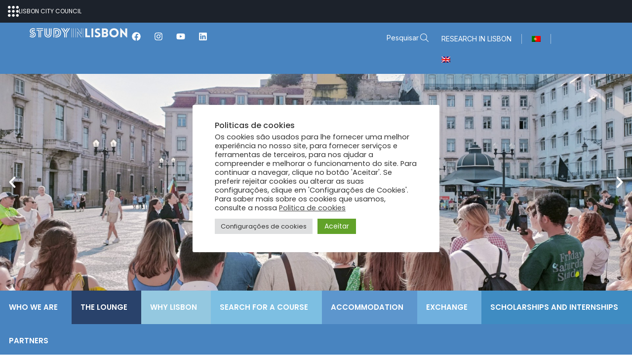

--- FILE ---
content_type: application/javascript
request_url: https://studyinlisbon.pt/wp-content/plugins/ajax-search-pro/js/nomin-scoped/asp_widgets.js?ver=uOb8Mh
body_size: 292
content:
(function(jQuery, $, window){
jQuery(function($) {
    // Top and latest searches widget
    $(".ajaxsearchprotop").each(function () {

        var params = $(this).data("aspdata");
        var id = params.id;

        if (params.action == 0) {
            $('a', this).on('click', function (e) {
                e.preventDefault();
            });
        } else if (params.action == 2) {
            $('a', this).on('click', function (e) {
                e.preventDefault();
                ASP.api(id, 'searchFor', $(this).html());
                $('html,body').animate({
                        scrollTop: $('div[id*=ajaxsearchpro' + id + '_]').first().offset().top - 40
                }, 'slow');
            });
        } else if (params.action == 1) {
            $('a', this).on('click', function (e) {
                if ( ASP.api(id, 'exists') ) {
                    e.preventDefault();
                    return ASP.api(id, 'searchRedirect', $(this).html());
                }
            });
        }
    });
});
})(aspjQuery, aspjQuery, window);

--- FILE ---
content_type: application/javascript
request_url: https://studyinlisbon.pt/wp-content/plugins/ajax-search-pro/js/nomin/async.css.js?ver=uOb8Mh
body_size: 1736
content:
(function(w){
    "use strict";
    /* exported loadCSS */
    var asp_loadCSS = function( href, before, media ){
        // Arguments explained:
        // `href` [REQUIRED] is the URL for your CSS file.
        // `before` [OPTIONAL] is the element the script should use as a reference for injecting our stylesheet <link> before
        // By default, loadCSS attempts to inject the link after the last stylesheet or script in the DOM. However, you might desire a more specific location in your document.
        // `media` [OPTIONAL] is the media type or query of the stylesheet. By default it will be 'all'
        var doc = w.document;
        var ss = doc.createElement( "link" );
        var ref;
        if( before ){
            ref = before;
        }
        else {
            var refs = ( doc.body || doc.getElementsByTagName( "head" )[ 0 ] ).childNodes;
            ref = refs[ refs.length - 1];
        }

        var sheets = doc.styleSheets;
        ss.rel = "stylesheet";
        ss.href = href;
        ss.href = ss.href.replace('https://', '//');
        ss.href = ss.href.replace('http://', '//');
        // temporarily set media to something inapplicable to ensure it'll fetch without blocking render
        ss.media = "only x";

        // wait until body is defined before injecting link. This ensures a non-blocking load in IE11.
        function ready( cb ){
            if( doc.body ){
                return cb();
            }
            setTimeout(function(){
                ready( cb );
            });
        }
        // Inject link
        // Note: the ternary preserves the existing behavior of "before" argument, but we could choose to change the argument to "after" in a later release and standardize on ref.nextSibling for all refs
        // Note: `insertBefore` is used instead of `appendChild`, for safety re: http://www.paulirish.com/2011/surefire-dom-element-insertion/
        ready( function(){
            ref.parentNode.insertBefore( ss, ( before ? ref : ref.nextSibling ) );
        });
        // A method (exposed on return object for external use) that mimics onload by polling document.styleSheets until it includes the new sheet.
        var onloadcssdefined = function( cb ){
            var resolvedHref = ss.href;
            var i = sheets.length;
            while( i-- ){
                if( sheets[ i ].href === resolvedHref ){
                    return cb();
                }
            }
            setTimeout(function() {
                onloadcssdefined( cb );
            });
        };

        function loadCB(){
            if( ss.addEventListener ){
                ss.removeEventListener( "load", loadCB );
            }
            ss.media = media || "all";
        }

        // once loaded, set link's media back to `all` so that the stylesheet applies once it loads
        if( ss.addEventListener ){
            ss.addEventListener( "load", loadCB);
        }
        ss.onloadcssdefined = onloadcssdefined;
        onloadcssdefined( loadCB );
        return ss;
    };

    w.asp_loadCSS = asp_loadCSS;

}( window ));

// Trigger async load on document ready
jQuery(function($){
    var arr = [];

    // If something is fishy, abort mission..
    if ( (typeof ASP == "undefined") || (typeof ASP.asp_url == "undefined") || (typeof ASP.upload_url == "undefined"))
        return false;

    // Gather the active IDs
    if ((typeof ASP_INSTANCES != "undefined") && Object.keys(ASP_INSTANCES).length > 0) {
        $.each(ASP_INSTANCES, function(k, v){
            if ( typeof v == "undefined" ) return false;
            var id =  k.match(/^(.*)_/)[1];
            arr[id] = true;
        });
    } else {
        $(".asp_init_data").each(function(index, value){
            var id =  $(this).attr('id').match(/^asp_init_id_(.*)_/)[1];
            arr[id] = true;
        });
    }

    var media_query = "def";

    if ( (typeof ASP != "undefined") && (typeof ASP.media_query != "undefined") )
        media_query = ASP.media_query;

    // If any active instances were found, load the basic JS
    if (arr.length > 0) {
        asp_loadCSS(ASP.css_basic_url +"?mq=" + media_query);

        // Parse through and load only the required CSS files
        var last;
        for (var i = 0; i < arr.length; i++) {
            if (typeof arr[i] != "undefined")
                last = asp_loadCSS(ASP.upload_url + "search" + i + ".css?mq=" + media_query);
        }
        $(last).on("load", function () {
            setTimeout(function(){
                $('<style>body .wpdreams_asp_sc{display: block; max-height: none; overflow: visible;}</style>').appendTo('head');
                ASP.css_loaded = true;
            }, 200);
        });
    }
});

--- FILE ---
content_type: application/javascript
request_url: https://studyinlisbon.pt/wp-content/plugins/ajax-search-pro/js/nomin-scoped/jquery.gestures.js?ver=uOb8Mh
body_size: 1058
content:
(function(jQuery, $, window){
/*
 * jQuery Swipe Features
 *
 * Based on tschallacka/npm_jquery_event_swipe
 * https://github.com/tschallacka/npm_jquery_event_swipe
 *
 * Original is ES6+, this is modified to ES5
 *
 * Licensed under MIT license.
 *
 */
jQuery(function ($) {
    var UP = 'up',
        DOWN = 'down',
        LEFT = 'left',
        RIGHT = 'right',
        NONE = 'none';

    var $document = $(document),
        markerClass = 'asp_touchswipe',
        swipedir = null,
        startX = null,
        startY = null,
        distX = null,
        distY = null,
        threshold = 50,
        restraint = 200,
        allowedTime = 300,
        elapsedTime = null,
        startTime = null;

    var handleswipe = function (direction, distance, elapsedTime, deviation, event) {
        var data = {
                direction: direction,
                distance: distance,
                duration: elapsedTime,
                deviation: deviation,
            },
            $source = $(event.srcElement),
            e = $.Event('asp_swipe.' + direction, data);

        // Find the closest marker class instance to trigger the event on
        if( !$source.hasClass(markerClass) ) {
            $source = $source.closest('.' + markerClass);
        }
        if ( $source.length > 0 ) {
            $source.trigger(e);
            e = $.Event('asp_swipe.all', data);
            $source.trigger(e);
        }
    }

    var touchstart = function (event) {
        var e = event.originalEvent;
        var touchobj = e.changedTouches[0];
        swipedir = NONE;
        startX = touchobj.pageX;
        startY = touchobj.pageY;
        startTime = new Date().getTime(); // record time when finger first makes contact with surface
    }


    var touchend = function (event) {
        var e = event.originalEvent;
        var touchobj = e.changedTouches[0];
        distX = touchobj.pageX - startX; // get horizontal dist traveled by finger while in contact with surface
        distY = touchobj.pageY - startY; // get vertical dist traveled by finger while in contact with surface
        elapsedTime = new Date().getTime() - startTime; // get time elapsed
        var absX = Math.abs(distX);
        var absY = Math.abs(distY);

        if ( distX > 0 || distY > 0 ) {
            event.stopImmediatePropagation(); // Stop propagating to prevent event fires on "touchstart" and "touchend"
            event.preventDefault();
        }

        if (elapsedTime <= allowedTime) { // first condition for awipe met
            if (absX >= threshold && absY <= restraint) { // 2nd condition for horizontal swipe met
                swipedir = (distX < 0) ? LEFT : RIGHT; // if dist traveled is negative, it indicates left swipe
            } else if (absY >= threshold && absX <= restraint) { // 2nd condition for vertical swipe met
                swipedir = (distY < 0) ? UP : DOWN; // if dist traveled is negative, it indicates up swipe
            }
            var axis = swipedir === UP || swipedir === DOWN,
                distance = axis ? absY : absX,
                deviation = axis ? distX : distY;
            if (distance > threshold) {
                handleswipe(swipedir, distance, elapsedTime, deviation, e);
            }
        }
    }

    $document.on('touchstart', '.' + markerClass,  touchstart);
    $document.on('touchend', '.' + markerClass, touchend);
});

})(aspjQuery, aspjQuery, window);